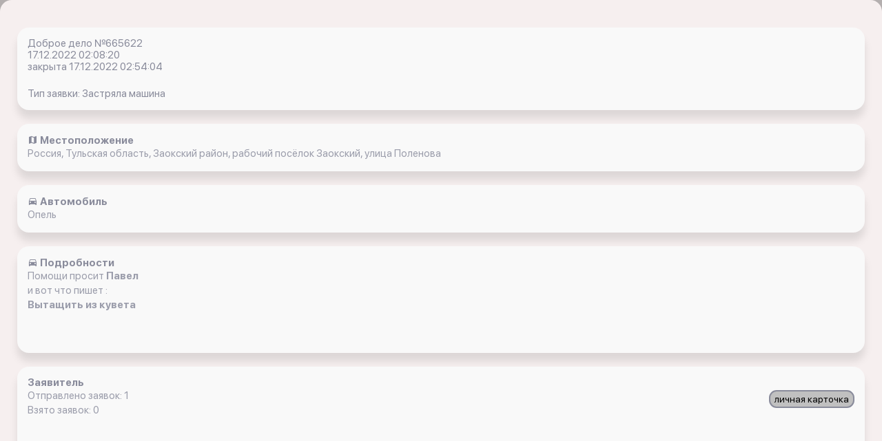

--- FILE ---
content_type: text/html; charset=UTF-8
request_url: https://x-15.ru/app_ios/z/all/665622/
body_size: 3161
content:

<!DOCTYPE html>
        <html lang=ru>
<head>



	<title>Вытащить застрявшую машину Опель  застряла в   Россия, Тульская область, Заокский район, рабочий посёлок Заокский, улица Поленова   17.12.2022 02:08:20 </title>
	<link href="/bitrix/templates/jeepalert_ios/components/bitrix/catalog/orders/style.css?1699224313697" type="text/css"  rel="stylesheet" />
<link href="/bitrix/templates/jeepalert_ios/components/bitrix/catalog/orders/bitrix/catalog.element/.default/style.css?169922482032708" type="text/css"  rel="stylesheet" />
<link href="/bitrix/templates/jeepalert_ios/css/libs.min.css?1699224178108792" type="text/css"  data-template-style="true"  rel="stylesheet" />
<link href="/bitrix/templates/jeepalert_ios/css/all.css?170807348124666" type="text/css"  data-template-style="true"  rel="stylesheet" />
	<meta name="description" content=Помогите вытащить застрявшую машину Опель  доброволец  Олег в   Россия, Тульская область, Заокский район, рабочий посёлок Заокский, улица Поленова с автомобилем Соболь с помощью Лебедка, динамик, топор, лопата.  10.02.2022 15:19:30" />
	

	<meta content="text/html;charset=utf-8" http-equiv="Content-Type">
	<meta name="viewport" content="width=device-width, initial-scale=1, shrink-to-fit=no, user-scalable=no">
			<link rel=”canonical” href='https://x-15.ru/app_ios/z/all/665622/' />



<script src="/bitrix/js/main/core/core.js"></script>
  
<script src="/bitrix/templates/jeepalert_ios/js/jquery.min.js"></script>
</head>



<body class="bg_gray">



		


	 
<link rel="stylesheet" href="https://cdnjs.cloudflare.com/ajax/libs/fancybox/3.5.7/jquery.fancybox.min.css" integrity="sha512-H9jrZiiopUdsLpg94A333EfumgUBpO9MdbxStdeITo+KEIMaNfHNvwyjjDJb+ERPaRS6DpyRlKbvPUasNItRyw==" crossorigin="anonymous" />

<script src="https://cdnjs.cloudflare.com/ajax/libs/fancybox/3.5.7/jquery.fancybox.min.js" integrity="sha512-uURl+ZXMBrF4AwGaWmEetzrd+J5/8NRkWAvJx5sbPSSuOb0bZLqf+tOzniObO00BjHa/dD7gub9oCGMLPQHtQA==" crossorigin="anonymous" async></script>






<div class="wrapper">

    <div class="profile_about">
        <div class="container">


	

<div class="one_article"> 				
		

	<em class="data">Доброе дело №665622 <br>17.12.2022 02:08:20</em>

	


	<em class="data">закрыта 17.12.2022 02:54:04 </em> 











<br>

<em class="data">Тип заявки: Застряла машина</em>

</div>

<div class="one_article"> 
<em class="data"><i class="mdi mdi-map"></i><b> Местоположение</b></em>   
<div id="text1"><p>Россия, Тульская область, Заокский район, рабочий посёлок Заокский, улица Поленова</p></div> 

<script>
//кнопка копировать
function copytext(el) {
    var $tmp = $("<textarea>");
    $("body").append($tmp);
    $tmp.val($(el).text()).select();
    document.execCommand("copy");
    $tmp.remove();
}   
</script>



		
						
</div>
<div class="one_article"> 

<em class="data"><i class="mdi mdi-car"></i><b> Автомобиль</b></em> 

<p>Опель </p>
	





</div>
<div class="one_article">
 <em class="data"><i class="mdi mdi-car"></i><b> Подробности</b></em> 
   <p> Помощи просит <b>Павел </b></p>  
<p> 

 
и вот что пишет


  
:</p>


 <p><b>Вытащить из кувета </b></p>
 </br></br>
  
  

 
  
  




	
			


</div>




<div class="one_article">
 <em class="data"><b> Заявитель</b></em> 
 <div style="float:right"><a href="/app_ios/z/s/index.php?i=84500"><button class="btn">личная карточка</button></a></div>
 
<p>Отправлено заявок: 1</p>
<p>Взято заявок: 0</p>
	

  </br>
<div class="wrapper">

  </br>
 <a href="/app_ios/z/s/index.php?i=84500">
  		
		
	
					
		
				
			
				
			
				
			
	
</a>

</div>
</div>







	
<div class="one_article">
 <em class="data"><b> Статистика заявки</b></em> 
 
<div style="float:right"><a href="/app_ios/o/all/?id=665622"><button class="btn">ОТКЛИКИ</button></a></div>


<p>Количество просмотров: 507</p>

<p>Всего откликов: 2</p>

</p>

 
	</div>
	
	
	
	
<div class="one_article">






<!--Заявка взята-->





<!--Заявка взята кем-то-->

	


<div class="header1">
<p><b>Олег</b> выехал вытаскивать застрявшую машину на своем автомобиле Соболь </p>
</div>

 <em class="data">На заявку выехал: <b>Олег</b> </em>  

<!--- 
 <div style="float:right">
<a href="/s/"> <button style="btn">Профиль в Сети X</button></a>
</div>
--->


<div style="float:right"><a href="/app_ios/z/s/index.php?i=78544"><button class="btn">личная карточка</button></a></div>

<div class="wrapper">
 
 
  		
		
					
		
			<img src="/images/5.png" width=100px >
			
			
		<img src="/images/7.png" width=100px >
		
		<img src="/images/10.png" width=100px >
		
	


</div>


	<em class="data">помогает за оплату топлива </em> 
</br>

<p> Машина: <b>Соболь</b></p><p>Снаряжение: <b>Лебедка, динамик, топор, лопата. </b></p><p>Насел. пункт: <b>Чехов</b></p></br>


<p>Отправлено заявок: 1</p>
<p>Взято заявок: 11</p>
<p>в т.ч. бесплатно: 4</p>







<div>
 <img title="Олег оказал услугу и вытащил застрявшую машину с помощью своего Соболь" alt="фото застрявшего Соболь Чехов" width="100%" src="https://upload-d204e38f147dbd94e68d839900bff28c.storage.yandexcloud.net/resize_cache/46471/7167f1942a6d14ec68910d58827ee14d/main/b1b/b1b94f9810e3819c76f444e218f776e3/41a38a25b586772c13e1b8e061c270f9.jpg" /> </div>


 


<p> <a href="/app_ios/"> авторизуйтесь </a> чтобы получить возможность откликнуться на заявку</p>









 </div>

	



			 
	</div>			 




        </div>
    </div>
</div>


<script>	
	$(document).ready(function(){
    $("#showHideContent5").click(function () {
        if ($("#content5").is(":hidden")) {
            $("#content5").show("slow");
        } else {
            $("#content5").hide("slow");
        }
        return false;
    });
});
    
</script>
<script>	
	$(document).ready(function(){
    $("#showHideContent1").click(function () {
        if ($("#content1").is(":hidden")) {
            $("#content1").show("slow");
        } else {
            $("#content1").hide("slow");
        }
        return false;
    });
});
    
</script>

<script>	
	$(document).ready(function(){
    $("#showHideContent").click(function () {
        if ($("#content").is(":hidden")) {
            $("#content").show("slow");
        } else {
            $("#content").hide("slow");
        }
        return false;
    });
});
    
</script>


<script>
var idz = '665622';
$.post(
  "/app_ios/lk/push/last_z.php",
  {
    UF_LAST: idz
  },
  onAjaxSuccess
);
 
function onAjaxSuccess(data)
{

}
</script>





   
		
<script>
    var smoothJumpUp = function() {
        if (document.body.scrollTop>0 || document.documentElement.scrollTop>0) {
            window.scrollBy(0,-50);
            setTimeout(smoothJumpUp, 20);
        }
    }
    
    window.onscroll = function() {
      var scrolled = window.pageYOffset || document.documentElement.scrollTop;
      if (scrolled > 100) {
      	document.getElementById('upbutton').style.display = 'block';
      } else {
      	document.getElementById('upbutton').style.display = 'none';
      }
    }
</script>









				<!-- Yandex.Metrika counter -->
<script type="text/javascript" >
   (function(m,e,t,r,i,k,a){m[i]=m[i]||function(){(m[i].a=m[i].a||[]).push(arguments)};
   m[i].l=1*new Date();k=e.createElement(t),a=e.getElementsByTagName(t)[0],k.async=1,k.src=r,a.parentNode.insertBefore(k,a)})
   (window, document, "script", "https://mc.yandex.ru/metrika/tag.js", "ym");

   ym(42783669, "init", {
        clickmap:true,
        trackLinks:true,
        accurateTrackBounce:true,
        webvisor:true
   });
</script>
<noscript><div><img src="https://mc.yandex.ru/watch/42783669" style="position:absolute; left:-9999px;" alt="" /></div></noscript>
<!-- /Yandex.Metrika counter -->

</body>
</html>